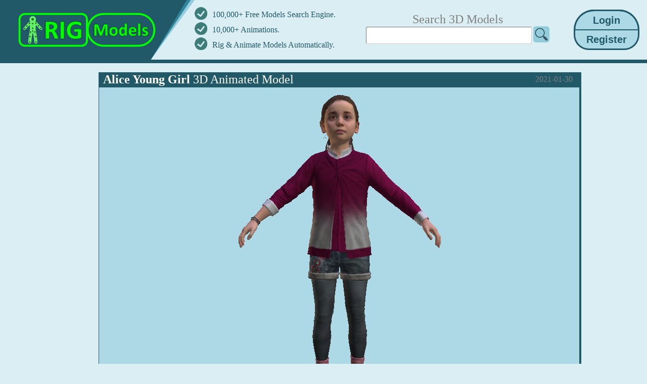

--- FILE ---
content_type: text/html; charset=UTF-8
request_url: https://rigmodels.com/model.php?view=Alice_Young_Girl-3d-model__LY9EE39X99OIHLOMPOU5XCCTB
body_size: 11679
content:

<!-- Microdata markup added by Google Structured Data Markup Helper. -->
<!DOCTYPE html>
<html lang="en">
<head><meta http-equiv="Content-Type" content="text/html; charset=utf-8">
<title>Alice Young Girl 3D Model</title>
<link rel="stylesheet" type="text/css" href="css/style.css?ref=13" />
<meta name="keywords" content="Detroit, Become-Human, girl, child, kid, young, cute, little, female, woman, people, human, character, person, Alice Young Girl, Download, 3D Model">
<meta name="description" content="Detroit Become Human - DBH Alice Young Girl 3D Model Free Download. 104,152 Polygons. - Released on: 2021-01-30">

<meta name="viewport" content="width=device-width">

<script type="text/javascript" src="css/jquery.js"></script>

<!-- Global site tag (gtag.js) - Google Analytics -->
<script async src="https://www.googletagmanager.com/gtag/js?id=G-8SCPMBXXK7"></script>
<script>
  window.dataLayer = window.dataLayer || [];
  function gtag(){dataLayer.push(arguments);}
  gtag('js', new Date());

  gtag('config', 'G-8SCPMBXXK7');
</script>

<script>
    function recolorImage(img,img2,threshold,oldRed,oldGreen,oldBlue,newRed,newGreen,newBlue){
        var c = document.createElement('canvas');
        var ctx=c.getContext("2d");
        var w = img.width;
        var h = img.height;

        c.width = w;
        c.height = h;

        // draw the image on the temporary canvas
        ctx.drawImage(img, 0, 0, w, h);

        // pull the entire image into an array of pixel data
        var imageData = ctx.getImageData(0, 0, w, h);
        
        // examine every pixel, 
        // change any old rgb to the new-rgb
        for (var i=0;i<imageData.data.length;i+=4)
          {
              // is this pixel the old rgb?
              if(imageData.data[i] >= oldRed - threshold && imageData.data[i] <= oldRed + threshold &&
                 imageData.data[i+1] >= oldGreen - threshold && imageData.data[i+1] <= oldGreen + threshold &&
                 imageData.data[i+2] >= oldBlue - threshold && imageData.data[i+2] <= oldBlue + threshold
              ){
                  // change to your new rgb
                  imageData.data[i]=newRed;
                  imageData.data[i+1]=newGreen;
                  imageData.data[i+2]=newBlue;
              }
          }
        // put the altered data back on the canvas
        ctx.putImageData(imageData,0,0);
        
        // put the re-colored image back on the image
        img2.src = c.toDataURL('image/png');
    }

    function RefreshHC(imgID) {
        var image=document.getElementById(imgID);
        if(image.src.includes("data") == false) recolorImage(image,image,18,174,216,230, 219,238,244);
    }
    
    function LazyLoader() {
      var lazyloadImages;    
      lazyloadImages = document.querySelectorAll(".lazy");
        
        var scrollTop = window.pageYOffset;
        lazyloadImages.forEach(function(img) {
            if(img.getBoundingClientRect().top != 0 && img.getBoundingClientRect().top < (window.innerHeight + scrollTop)) {
              img.src = img.dataset.src;
              img.classList.remove('lazy');
            }
        });
    }
</script>

<style>
 /* The Modal (background) */
.modal {
    display: none; /* Hidden by default */
    position: fixed; /* Stay in place */
    z-index: 3; /* Sit on top */
    left: 0;
    top: 0;
    width: 100%; /* Full width */
    height: 100%; /* Full height */
    overflow: auto; /* Enable scroll if needed */
    background-color: rgb(0,0,0); /* Fallback color */
    background-color: rgba(0,0,0,0.4); /* Black w/ opacity */
}
/* Modal Content/Box */
.modal-content {
    background-color: #E0FFFF;
    margin: 8% auto; /* 15% from the top and centered */
    padding: 20px;
    border: 5px solid lightblue;
    width: 500px; /* Could be more or less, depending on screen size */
}
/* The Close Button */
.close {
    color: #aaa;
    float: right;
    font-size: 28px;
    font-weight: bold;
}
.close:hover,
.close:focus {
    color: black;
    text-decoration: none;
    cursor: pointer;
}


.img-magnifier-glass {
  position: absolute;
  border: 2px solid #000;
  border-radius: 50%;
  cursor: none;
  /*Set the size of the magnifier glass:*/
  width: 120px;
  height: 120px;
}

</style>

</head>
<body style="background-color: #dbeef4; margin: 0px; padding: 0px;" onload="OnPageLoad();">
<center itemscope itemtype="http://schema.org/Product">


<div id="myModal" class="modal">
	<div class="modal-content">
		<span class="close" onclick="modal.style.display = 'none';">&times;</span>
	<p>Please login to continue and enjoy all features for Free!<br>
	<font color='red'></font>
	<br>
	<form method="post"><table>
	<tr><td> <b>Username:</b> <font color='grey'>(or Email)</font> </td><td width="10"></td> <td> <input type="text" name="usernameA"> </td></tr>
	<tr><td> <b>Password:</b> </td><td width="10"></td> <td> <input type="password" name="passwordA"> </td></tr>
	<tr><td>
	<input type="hidden" name="command1" value="login">
			<input type="hidden" name="view" value="Alice_Young_Girl-3d-model__LY9EE39X99OIHLOMPOU5XCCTB">
		</td></tr>
	</table><br>
	<input type="submit" class="submit" style="width: 120px;" value="Login" /> 
	</form><br>
	Do not have an account? <aaa style="cursor: pointer;" onclick="modal.style.display = 'none'; modalReg.style.display = 'block';"><font color='blue'>Create a New account for Free</font></aaa></p>
	</div>
</div>
<div id="myModal-Register" class="modal">
	<div class="modal-content">
		<span class="close" onclick="modalReg.style.display = 'none';">&times;</span>
	<p>Register a New Account, and Enjoy all features!<br>
	<font color='red'></font>
	<br>
	<form method="post"><table>
	<tr><td> <b>Username:</b> </td><td width="10"></td> <td> <input type="text" name="username" id="username"> </td></tr>
	<tr><td> <b>Email:</b> </td><td width="10"></td> <td> <input type="text" name="email" id="email"> </td></tr>
	<tr><td> &nbsp; </td></tr>
	<tr><td> <b>New Password:</b> </td><td width="10"></td> <td> <input type="password" name="password" id="password"> </td></tr>
	<tr><td> <b>Confirm Password:</b> </td><td width="10"></td> <td> <input type="password" name="password2" id="password2"> </td></tr>
	<tr><td>
	<input type="hidden" name="command1" value="register">
			<input type="hidden" name="view" value="Alice_Young_Girl-3d-model__LY9EE39X99OIHLOMPOU5XCCTB">
		</td></tr>
	</table><br>
	<input type="submit" class="submit" value="Register" /> 
	</form><br>
	Already have an account? <aaa style="cursor: pointer;" onclick="modalReg.style.display = 'none'; modal.style.display = 'block';"><font color='blue'>Click here to Login</font></aaa>
	</div>
</div>
<script type="text/javascript">
var modal = document.getElementById('myModal');
var modalReg = document.getElementById('myModal-Register');
// When the user clicks anywhere outside of the modal, close it
window.onclick = function(event) {
    if (event.target == modal) { modal.style.display = "none"; }
    if (event.target == modalReg) { modalReg.style.display = "none"; }
}
</script>
    
        
        <span itemprop="brand" itemscope itemtype="http://schema.org/Brand">
    <meta itemprop="name" content="RigModels">
    </span>
    
<table width="100%" style="padding: 0px; margin: 0px; border-spacing: 0px;" border="0" cellpadding="0" cellspacing="0">
<tr>
<td colspan="3" width="100%" valign="top">
    
<table style="width: 100%; height: 124px; padding: 0px; margin: 0px; border-spacing: 0px;" border="0" cellpadding="0" cellspacing="0"><tr>
    <td width="15" style="background: #215968; border-bottom:5pt solid #215968;"></td>
    
    <td style="background: #215968; border-bottom:2pt solid #215968;" width="369" valign="top"><a href="index.php"><img itemprop="logo" src="img/logo1.png" alt="RigModels.com Logo" title="RigModels.com Home" height="118"></a></td>
    
    <td width="290" style="border-bottom:5pt solid #215968; min-width: 290px; height: 118px;">
        <table style="padding: 0px; margin: 0px; border-spacing: 0px; color: #215968;" border="0" cellpadding="0" cellspacing="0">
            <tr><td width="35" height="30"><img src="img/correct2.png" height="25"></td> <td> 100,000+ Free Models Search Engine. </td></tr>
            <tr><td width="35" height="30"><img src="img/correct2.png" height="25"></td> <td> <a href="https://rigmodels.com/animations" style="text-decoration: none; color:#215968;">10,000+ Animations.</a> </td></tr>
            <tr><td width="35" height="30"><img src="img/correct2.png" height="25"></td> <td> <a href="https://rigmodels.com/online/AutoRig.php" style="text-decoration: none; color:#215968;">Rig & Animate Models Automatically.</a> </td></tr>
        </table>
    </td>
    
    <td style="border-bottom:5pt solid #215968;"> <center><table style="width:100%;"><tr><td>
        <center>
                
                <form id="searchform" style="display: inline-block; margin: 0; width:80%; min-width: 220px;" action="index.php">
        <input type="hidden" name="manualsearch" value="1">
        <table border="0" cellpadding="0" cellspacing="0" style="width:100%;">
                        <tr><td colspan="2"> <center><font size='5' color='grey'>Search 3D Models</font></center> </td></tr>
                        <tr>
                <td><input type="text" style='width:98%' name="searchkeyword" class="submit3" value=""></td>
                <td width="34" style="text-align: right; vertical-align:bottom;"><img id="searchimgbtc" src="img/search32.png" alt="Search" style="cursor: pointer;" width="32" onclick="document.getElementById('searchform').submit();" onmouseover="document.getElementById('searchimgbtc').src='img/search32-2.png';" onmouseout="document.getElementById('searchimgbtc').src='img/search32.png';"></td>
            </tr>
                    </table>
        </form>
                
        
        </center>
        </td></tr> </table></center> </td>

        
    <td width="130" style="border-bottom:5pt solid #215968; padding: 0 15px 0 0;">
                <table style="border-collapse: collapse;">
            <tr><td style="padding: 0;">
                <input type="submit" class="submit" style="cursor: pointer; font-size:20px; width: 130px; height: 40px; border-radius: 40px 40px 0px 0px; border-width: 3px 3px 1px 3px" value="Login" onclick="modal.style.display = 'block';" /> <br>
            </td></tr>
            <tr><td style="padding: 0;">
                <input type="submit" class="submit" style="cursor: pointer; font-size:20px; width: 130px; height: 40px; border-radius: 0px 0px 30px 30px; border-width: 1px 3px 3px 3px;" value="Register" onclick="modalReg.style.display = 'block';" />
            </td></tr>
        </table>
        
                </td>
</tr></table>
</td></tr>

<tr valign="top">
<td colspan="3" width="100%" valign="top">

<br>

<script>
    var PageLoadSec = 0;
    var AdsenseBox0 = 0;
    var AdsenseBox1 = 0;
    var AdsenseBox2 = 0;
function OnPageLoad() {
    setInterval(function(){PageLoadSec++}, 1000);
    
    setTimeout(function() {
        if(AdsenseBox1 == 1) {
            if(document.getElementById("AdsenseBanner1").children[0].getAttribute("data-ad-status") == "unfilled" || document.getElementById("AdsenseBanner1").children[0].getAttribute("data-ad-status") == null) {document.getElementById('AdsenseBanner1').style.display='none';}else{document.getElementById('CloseAdCap').style.display='block';};
        }
        if(AdsenseBox2 == 1) {
            if(document.getElementById("AdsenseBanner2").children[0].getAttribute("data-ad-status") == "unfilled" || document.getElementById("AdsenseBanner2").children[0].getAttribute("data-ad-status") == null) {document.getElementById('AdsenseBanner2').style.display='none';};
        }
        if(AdsenseBox0 == 1) {
            if(document.getElementById("AdsenseBanner").children[0].getAttribute("data-ad-status") == "unfilled" || document.getElementById("AdsenseBanner").children[0].getAttribute("data-ad-status") == null) {document.getElementById('AdsenseBanner').style.display='none';};
        }
        LazyLoader();
    }, 1500);
    
    LazyLoader();
    document.addEventListener("scroll", LazyLoader);
    window.addEventListener("resize", LazyLoader);
    window.addEventListener("orientationChange", LazyLoader);
}

</script>

<script>
</script>


</tr><tr valign="top">

<td width="20"></td>

<td colspan="2" width="95%" valign="top">
<center>


<div style="width: 955px; background-color: #215968;" name="GoToResultBox" id="GoToResultBox" >
<table cellspacing="0">

<tr><td title="Detroit Become Human - DBH Alice Young Girl"> &nbsp; 
    <a href="model.php?view=Alice_Young_Girl_3d_model__LY9EE39X99OIHLOMPOU5XCCTB" style="text-decoration: none;">
    <font itemprop="name" color='#fff' size='5'><b>Alice Young Girl</b> 3D Animated  Model</font></a> 
        </td>
<td width="90" title="Model Published on 2021-01-30"><font content="2021-01-30" color='grey'>2021-01-30</font></td></tr>
<tr><td colspan="2">
<div style="margin-bottom: 3px; text-align: center; position: relative; float: left;">
<img id="PreviewImg" src="3dmodels/LY9EE39X99OIHLOMPOU5XCCTB/Prev_DBH-Alice.jpg" alt="Detroit Become Human - DBH Alice Young Girl 3d model" title="Alice Young Girl 3D Model" width="950" height="634"></img>
<iframe id="PreviewFrame" src="about:blank" width="950" height="634" scrolling="no" frameborder="0" style="display: none;"></iframe>
<div id="loadinggif" style="position: absolute; top: 40%; width: 100%; display: none;">
    <center><img src="img/loading.gif" title="Loading Image" width="100" height="100"></center>
</div>
</div>
<div id="ModelViewBox" style="background-color: lightblue; padding-left: 3px; padding-top: 2px; padding-bottom: 2px; width: 947px;">
<img src="3dmodels/LY9EE39X99OIHLOMPOU5XCCTB/Thumb_DBH-Alice.jpg" class="img34" alt="Alice Young Girl DBH-Alice" title="DBH-Alice" width="150" height="100" onclick="document.getElementById('PreviewImg').style.display='block'; document.getElementById('PreviewFrame').style.display='none'; document.getElementById('loadinggif').style.display='block'; document.getElementById('PreviewImg').src='3dmodels/LY9EE39X99OIHLOMPOU5XCCTB/Thumb_DBH-Alice.jpg'; document.getElementById('PreviewImg').onload = function () { document.getElementById('PreviewImg').src='3dmodels/LY9EE39X99OIHLOMPOU5XCCTB/Prev_DBH-Alice.jpg'; document.getElementById('PreviewImg').onload = function () {document.getElementById('loadinggif').style.display='none';}; };"></img>
<img src="3dmodels/LY9EE39X99OIHLOMPOU5XCCTB/Thumb_DBH Alice-2.jpg" class="img34" alt="Alice Young Girl DBH Alice-2" title="DBH Alice-2" width="150" height="100" onclick="document.getElementById('PreviewImg').style.display='block'; document.getElementById('PreviewFrame').style.display='none'; document.getElementById('loadinggif').style.display='block'; document.getElementById('PreviewImg').src='3dmodels/LY9EE39X99OIHLOMPOU5XCCTB/Thumb_DBH Alice-2.jpg'; document.getElementById('PreviewImg').onload = function () { document.getElementById('PreviewImg').src='3dmodels/LY9EE39X99OIHLOMPOU5XCCTB/Prev_DBH Alice-2.jpg'; document.getElementById('PreviewImg').onload = function () {document.getElementById('loadinggif').style.display='none';}; };"></img>

<img src="img/360.jpg" class="img34" alt="360" title="360 Preview" width="150" height="100" onclick="document.getElementById('PreviewImg').style.display='none'; document.getElementById('PreviewFrame').style.display='block'; if(document.getElementById('PreviewFrame').src=='about:blank' || document.getElementById('PreviewFrame').src.includes('format=')==true){document.getElementById('PreviewFrame').src='3d.php?view=LY9EE39X99OIHLOMPOU5XCCTB&mobileuser=0';};  document.getElementById('PreviewFrame').scrollIntoView({behavior: 'smooth'});"></img>
</div>

<iframe id="invisibleframe" style="display:none;"></iframe>
</td></tr>

<span itemprop="offers" itemscope itemtype="https://schema.org/Offer">
<meta itemprop="price" content="0">
<meta itemprop="priceValidUntil" content="2025-07-20">
<meta itemprop="priceCurrency" content="USD">
<meta itemprop="url" content="https://rigmodels.com/model.php?view=Alice_Young_Girl_3d_model__LY9EE39X99OIHLOMPOU5XCCTB">
<meta itemprop="availability" content="InStock">
        <span itemprop="shippingDetails" itemtype="https://schema.org/OfferShippingDetails" itemscope>
          <span itemprop="shippingRate" itemtype="https://schema.org/MonetaryAmount" itemscope>
            <meta itemprop="value" content="0.00" />
            <meta itemprop="currency" content="USD" />
          </span>
          <span itemprop="shippingDestination" itemtype="https://schema.org/DefinedRegion" itemscope>
            <meta itemprop="addressCountry" content="US" />
          </span>
          <span itemprop="deliveryTime" itemtype="https://schema.org/ShippingDeliveryTime" itemscope>
            <span itemprop="handlingTime" itemtype="https://schema.org/QuantitativeValue" itemscope>
              <meta itemprop="minValue" content="0" />
              <meta itemprop="maxValue" content="1" />
              <meta itemprop="unitCode" content="DAY" />
            </span>
            <span itemprop="transitTime" itemtype="https://schema.org/QuantitativeValue" itemscope>
              <meta itemprop="minValue" content="1" />
              <meta itemprop="maxValue" content="5" />
              <meta itemprop="unitCode" content="DAY" />
            </span>
          </span>
        </span>
        <span itemprop="hasMerchantReturnPolicy" itemtype="https://schema.org/MerchantReturnPolicy" itemscope>
            <meta itemprop="returnPolicyCategory" content="https://schema.org/MerchantReturnFiniteReturnWindow" />
            <meta itemprop="applicableCountry" content="US" />
            <meta itemprop="returnFees" content="https://schema.org/ReturnFeesCustomerResponsibility" />
            <meta itemprop="returnMethod" content="https://schema.org/ReturnByMail" />
            <meta itemprop="merchantReturnDays" content="30" />
        </span>
</span>
<span itemprop="sku" content="LY9EE39X99OIHLOMPOU5XCCTB" />
<span itemprop="mpn" content="947167" />

<span itemprop="review" itemscope itemtype="http://schema.org/Review" >
    <span itemprop="reviewRating" itemscope itemtype="http://schema.org/Rating" >
        <meta itemprop="ratingValue" content="5">
        <meta itemprop="bestRating" content="5">
    </span>
    <span itemprop="author" itemscope itemtype="http://schema.org/Person" >
        <meta itemprop="name" content="Mr. Markabi">
    </span>
</span>

<meta property="og:url" content="http://rigmodels.com/model.php?view=Alice_Young_Girl_3d_model__LY9EE39X99OIHLOMPOU5XCCTB" />
<meta property="og:type" content="article" />
<meta property="og:title" content="Alice Young Girl</b> 3D Model" />
<meta property="og:image" content="http://rigmodels.com/3dmodels/LY9EE39X99OIHLOMPOU5XCCTB/Prev_DBH-Alice.jpg" />
<tr><td colspan="2" style="background-color: #f9f9cc; display: none;">
<a href="3dmodels/LY9EE39X99OIHLOMPOU5XCCTB/Prev_DBH Alice-2.jpg"><img src="3dmodels/LY9EE39X99OIHLOMPOU5XCCTB/Thumb_DBH Alice-2.jpg" alt="Alice Young Girl 3d model" title="Detroit Become Human - DBH Alice Young Girl 3D Model"></img></a>
<br>
</td>
</tr>

<tr><td colspan="2">

<table width="950" style="background-color: #f9f9cc;">
<tr>
<td width="20"> &nbsp; </td>
<td width="70">Faces :</td><td width="270"><mark>104,152</mark></td>
<td width="90">Textured :</td><td width="270" align="left"><mark>Yes</mark> (10)</td>
<td width="90">Animated :</td><td><mark>Yes</mark></td>
</tr>
<tr>
<td width="20"> &nbsp; </td>
<td>Vertices :</td><td><mark>67,350</mark></td>
<td width="100">UV Mapping :</td><td width="60"><mark>Yes</mark></td>
<td> 
    Animations : </td><td> <mark>1</mark> </td>

</tr>
</table>

</td></tr>


    
<tr><td colspan="2" style="background-color: #dbeef4; padding: 10px; border-right: 4px solid #215968; border-left: 1px solid #215968;" id="scrollto1">
<b>Model's Description:</b>
<br>



Alice Young Girl 3D Model, Fully textured with UV Mapping and materials.
<br>
Download 
Alice Young Girl in various files formats such as Wavefront Object format, Autodesk FBX, DirectX 9.0, Stereo Lithography and HTML5 JSON format.
<br>
<span itemprop="description">Detroit Become Human - DBH Alice Young Girl 3D Model is ready to download for free
 with 10 Texture files attached, this model contains 104152 polygons and 67350 vertices.</span><br>
Model's rating is <span itemtype="http://schema.org/AggregateRating" itemscope itemprop="aggregateRating">(<span itemprop="ratingValue">5</span>) based on <span itemprop="ratingCount">398</span> Votes.</span>
<br>Model is classified as <b>Human/Character</b>, standing in ( <b>A</b> ) Pose.
<meta itemprop="image" content="http://rigmodels.com/3dmodels/LY9EE39X99OIHLOMPOU5XCCTB/Prev_DBH-Alice.jpg">

<br>
<center>
<script>
fetch('https://zerads.com/ad/ad.php?ref=8222&width=728')
  .then(response => response.text())
  .then(data => {
      const elements = document.querySelectorAll('[id="ZerAds728"]');
      for (const element of elements) {
          if (element.style.display === 'none') {
            element.style.display = 'inline-block';
            if(data.includes("*BLANK*") == false) {
            data = data.replace('<meta http-equiv="refresh" content="280">', '');
            element.innerHTML = "<iframe style='border:none;' width='728' height='90'></iframe>";
            element.querySelector('iframe').srcdoc = data;
            } else {
            element.innerHTML = "<a href='https://zerads.com/index.php?view=site&id=8222' target='_blank'><div style='width: 728px; height: 90px; background-color: #eee; position: relative;'><div style='position: absolute; color: #999; font-weight: bold; font-size: 48px; top: 20%; left: 27%; font-family: Arial; '><i>Advertise Here</i></div></div></a>";
            }
            break;
          }
        }
});
</script>
<div id="ZerAds728" style="display: none;"></div>
</center>


</td></tr>

<tr style="background-color: lightgreen;"><td colspan="2" style="border: 3px dashed #00cc00; border-style:dashed none none none;">
<font color='green' size='7'> &nbsp; <b>Download :</b> &nbsp; </font> <font color='grey'>(11,271 Hits)</font>
</td></tr>


<tr style="background-color: lightgreen;"><td colspan="2" style="border: 3px dashed #00cc00; border-style:none none dashed none;">
<center>

<table><tr>
    <td width="50">
    </td>
    <td>
        <center>
        
                
                
                
                <a href="online/Animate.php?hash=LY9EE39X99OIHLOMPOU5XCCTB" target="_blank">
        <input type="submit" value="Animated Model (GLB FBX OBJ ...)" class="submit2" style="font-size: 18px; width: 500px; height: 42px; text-align: left; padding-left: 60px;" /> 
        </a>
        <br><br>
                
                <input type="submit" id="getlinkObj" value="[.OBJ]   (Wavefront Object Format)" class="submit2" style="font-size: 18px; width: 500px; height: 50px; text-align: left; padding-left: 60px;" onclick="ExportModel('LY9EE39X99OIHLOMPOU5XCCTB', 'Obj', 0, 100);" /> 
        <input type="submit" id="getlinkFbxb" value="[.FBX]   (Filmbox Binary Format)" class="submit2" style="font-size: 18px; width: 500px; height: 42px; text-align: left; padding-left: 60px;" onclick="document.getElementById('PreviewFrame').style.display='block'; document.getElementById('PreviewFrame').src='3d_Export_FBX.php?view=LY9EE39X99OIHLOMPOU5XCCTB&format=fbx'; $('html, body').animate({scrollTop: $('#GoToResultBox').offset().top}, 2000); document.getElementById('PreviewImg').style.display='none';TryToKeepAds();" /> 
                        <input type="submit" id="getlinkFbx" value="[.FBX]   (Filmbox Ascii Format)" class="submit2" style="font-size: 18px; width: 500px; height: 42px; text-align: left; padding-left: 60px;" onclick="ExportModel('LY9EE39X99OIHLOMPOU5XCCTB', 'Fbx', 0, 100);" /> 
                    <input type="submit" id="getlinkGlt" value="[.GLTF]  (GLTF Khronos Format)" class="submit2" style="font-size: 18px; width: 500px; height: 42px; text-align: left; padding-left: 60px;" onclick="document.getElementById('PreviewFrame').style.display='block'; document.getElementById('PreviewFrame').src='3d_Export.php?view=LY9EE39X99OIHLOMPOU5XCCTB&format=glt'; $('html, body').animate({scrollTop: $('#GoToResultBox').offset().top}, 2000); document.getElementById('PreviewImg').style.display='none';TryToKeepAds();" /> 
        <input type="submit" id="getlinkGlt" value="[.GLB]   (GLB Khronos Format)" class="submit2" style="font-size: 18px; width: 500px; height: 42px; text-align: left; padding-left: 60px;" onclick="document.getElementById('PreviewFrame').style.display='block'; document.getElementById('PreviewFrame').src='3d_Export.php?view=LY9EE39X99OIHLOMPOU5XCCTB&format=glb'; $('html, body').animate({scrollTop: $('#GoToResultBox').offset().top}, 2000); document.getElementById('PreviewImg').style.display='none';TryToKeepAds();" /> 
        <input type="submit" id="getlinkDae" value="[.DAE]   (Collada DAE Format)" class="submit2" style="font-size: 18px; width: 500px; height: 42px; text-align: left; padding-left: 60px;" onclick="document.getElementById('PreviewFrame').style.display='block'; document.getElementById('PreviewFrame').src='3d_Export.php?view=LY9EE39X99OIHLOMPOU5XCCTB&format=dae'; $('html, body').animate({scrollTop: $('#GoToResultBox').offset().top}, 2000); document.getElementById('PreviewImg').style.display='none';TryToKeepAds();" /> 
        <input type="submit" id="getlink3ds" value="[.3DS]   (Autodesk 3DS Format)" class="submit2" style="font-size: 18px; width: 500px; height: 42px; text-align: left; padding-left: 60px;" onclick="document.getElementById('PreviewFrame').style.display='block'; document.getElementById('PreviewFrame').src='3d_Export_FBX.php?view=LY9EE39X99OIHLOMPOU5XCCTB&format=3ds'; $('html, body').animate({scrollTop: $('#GoToResultBox').offset().top}, 2000); document.getElementById('PreviewImg').style.display='none';TryToKeepAds();" /> 
        <input type="submit" id="getlinkStl" value="[.STL]   (Stereo Lithography Format)" class="submit2" style="font-size: 18px; width: 500px; height: 42px; text-align: left; padding-left: 60px;" onclick="document.getElementById('PreviewFrame').style.display='block'; document.getElementById('PreviewFrame').src='3d_Export_FBX.php?view=LY9EE39X99OIHLOMPOU5XCCTB&format=stl'; $('html, body').animate({scrollTop: $('#GoToResultBox').offset().top}, 2000); document.getElementById('PreviewImg').style.display='none';TryToKeepAds();" /> 
        <input type="submit" id="getlinkX" value="[.X]       (DirectX Format)" class="submit2" style="font-size: 18px; width: 500px; height: 42px; text-align: left; padding-left: 60px;" onclick="document.getElementById('PreviewFrame').style.display='block'; document.getElementById('PreviewFrame').src='3d_Export_FBX.php?view=LY9EE39X99OIHLOMPOU5XCCTB&format=x'; $('html, body').animate({scrollTop: $('#GoToResultBox').offset().top}, 2000); document.getElementById('PreviewImg').style.display='none';TryToKeepAds();" /> 
        
        <div id="MoreFormatsBox" style="display: none;">
        <input type="submit" id="getlinkUsd" value="[.UDSZ]    (Pixar USDZ Format)" class="submit2" style="width: 500px; text-align: left; padding-left: 60px;" onclick="document.getElementById('PreviewFrame').style.display='block'; document.getElementById('PreviewFrame').src='3d_Export_USDZ.php?view=LY9EE39X99OIHLOMPOU5XCCTB&format=usd'; $('html, body').animate({scrollTop: $('#GoToResultBox').offset().top}, 2000); document.getElementById('PreviewImg').style.display='none';TryToKeepAds();" /> 
        <input type="submit" id="getlink3dm" value="[.3DM]      (Rhino3D 3DM Format)" class="submit2" style="width: 500px; text-align: left; padding-left: 60px;" onclick="document.getElementById('PreviewFrame').style.display='block'; document.getElementById('PreviewFrame').src='3d_Export_FBX.php?view=LY9EE39X99OIHLOMPOU5XCCTB&format=3dm'; $('html, body').animate({scrollTop: $('#GoToResultBox').offset().top}, 2000); document.getElementById('PreviewImg').style.display='none';TryToKeepAds();" /> 
        <input type="submit" id="getlink3dm" value="[.X3D]      (XML Extensible Format)" class="submit2" style="width: 500px; text-align: left; padding-left: 60px;" onclick="document.getElementById('PreviewFrame').style.display='block'; document.getElementById('PreviewFrame').src='3d_Export_FBX.php?view=LY9EE39X99OIHLOMPOU5XCCTB&format=x3d'; $('html, body').animate({scrollTop: $('#GoToResultBox').offset().top}, 2000); document.getElementById('PreviewImg').style.display='none';TryToKeepAds();" /> 
        <input type="submit" id="getlinkPly" value="[.PLY]      (Polygon PLY Format)" class="submit2" style="width: 500px; text-align: left; padding-left: 60px;" onclick="document.getElementById('PreviewFrame').style.display='block'; document.getElementById('PreviewFrame').src='3d_Export_FBX.php?view=LY9EE39X99OIHLOMPOU5XCCTB&format=ply'; $('html, body').animate({scrollTop: $('#GoToResultBox').offset().top}, 2000); document.getElementById('PreviewImg').style.display='none';TryToKeepAds();" /> 
        <input type="submit" id="getlinkDxf" value="[.DXF]      (AutoCAD DXF Format)" class="submit2" style="width: 500px; text-align: left; padding-left: 60px;" onclick="ExportModel('LY9EE39X99OIHLOMPOU5XCCTB', 'Dxf', 0, 100);" /> 
        <input type="submit" id="getlinkAsc" value="[.ASC]      (3D Studio ASCII Format)" class="submit2" style="width: 500px; text-align: left; padding-left: 60px;" onclick="ExportModel('LY9EE39X99OIHLOMPOU5XCCTB', 'Asc', 0, 100);" /> 
        <input type="submit" id="getlinkAse" value="[.ASE]      (3D Studio Max ASCII Format)" class="submit2" style="width: 500px; text-align: left; padding-left: 60px;" onclick="ExportModel('LY9EE39X99OIHLOMPOU5XCCTB', 'Ase', 0, 100);" /> 
        <input type="submit" id="getlinkJson" value="[.JSON]    (Three.JavaScript Format)" class="submit2" style="width: 500px; text-align: left; padding-left: 60px;" onclick="document.getElementById('PreviewFrame').style.display='block'; document.getElementById('PreviewFrame').src='3d_Export_FBX.php?view=LY9EE39X99OIHLOMPOU5XCCTB&format=json'; $('html, body').animate({scrollTop: $('#GoToResultBox').offset().top}, 2000); document.getElementById('PreviewImg').style.display='none';TryToKeepAds();" /> 
            <a href="convert3d.php" target="_blank">
            <input type="submit" id="getlinkMore" value="              More 300+ Formats" class="submit2" style="font-size: 18px; width: 500px; height: 50px; text-align: left; padding-left: 60px;" /> 
            </a>
        </div>
        <input type="submit" id="DownMoreFormats" value="Show All Formats ..." class="submit2" style="width: 500px; border-radius: 0px; background: #DAF7A6; border-style: dotted;" onclick="document.getElementById('DownMoreFormats').style.display='none'; document.getElementById('MoreFormatsBox').style.display='block';" />
                <br>
        </center>
    </td>
    <td width="50"></td>
</tr></table>


&nbsp;
</center>
</td></tr>

<tr style="background-color: lightgreen;"><td colspan="2" style="border: 3px dashed #00cc00; border-style:none none dashed none;">
<br>
<font color='green' size='6'> &nbsp;&nbsp; <b>Animate This Model :</b></font>
<br><br>
<center>
        <input type="submit" value="Animate Model (6,880 Animations)" class="submit2" style="font-size: 20px; width: 500px; height: 42px; text-align: left; padding-left: 60px;" onclick="alert('Free users can animate only models with polygen < 30k.');" />
    <br><br>

<tr style="background-color: lightgreen;"><td colspan="2" style="border: 3px dashed #00cc00; border-style:none none dashed none;">
<br>
<font color='green' size='6'> &nbsp;&nbsp; <b>Print 3D Model :</b></font>
<br><br>
<center>
<input type="submit" id="getlinkStl2" value="Print 3D Model (.STL Format)" class="submit2" style="font-size: 20px; width: 500px; height: 42px; text-align: left; padding-left: 60px;" onclick="PrintThisModel();" /> 
<br><br>


</center>
</td>
</tr>

<tr style="background-color: lightgreen;"><td colspan="2" style="border: 3px dashed #00cc00; border-style:none none dashed none;">
<br>
<font color='green' size='6'> &nbsp;&nbsp; <b>Simplify This Model :</b></font>
<br><br>
<center>
        <a href="3d_LOD.php?view=LY9EE39X99OIHLOMPOU5XCCTB" target="_blank"><input type="submit" id="getlinkStl2" value="Download a Lower Polygons Copy" class="submit2" style="font-size: 20px; width: 500px; height: 42px; text-align: left; padding-left: 60px;" /></a>
<br><br>

</center>
</td>
</tr>



<tr style="background-color: #eee;"><td colspan="2" style="padding: 10px 10px 20px 10px;">
Tags:&nbsp;
<a href="https://rigmodels.com/?searchkeyword=Detroit">Detroit</a>, 
<a href="https://rigmodels.com/?searchkeyword=Become-Human">Become-Human</a>, 
<a href="https://rigmodels.com/?searchkeyword=girl">girl</a>, 
<a href="https://rigmodels.com/?searchkeyword=child">child</a>, 
<a href="https://rigmodels.com/?searchkeyword=kid">kid</a>, 
<a href="https://rigmodels.com/?searchkeyword=young">young</a>, 
<a href="https://rigmodels.com/?searchkeyword=cute">cute</a>, 
<a href="https://rigmodels.com/?searchkeyword=little">little</a>, 
<a href="https://rigmodels.com/?searchkeyword=female">female</a>, 
<a href="https://rigmodels.com/?searchkeyword=woman">woman</a>, 
<a href="https://rigmodels.com/?searchkeyword=people">people</a>, 
<a href="https://rigmodels.com/?searchkeyword=human">human</a>, 
<a href="https://rigmodels.com/?searchkeyword=character">character</a>, 
<a href="https://rigmodels.com/?searchkeyword=person">person</a>, 
</td></tr>

<tr><td colspan="2" style="background-color: lightblue;">
<font size='5' color='darkblue'> &nbsp; Related Models: </font>
</td></tr>
<tr><td colspan="2" style="background-color: lightblue;">

<a href="model.php?view=DBH_Alisha-3d-model__6IASR6AMAWJ9LLOC4LR75QQLE" target="_blank" style="text-decoration: none" title="DBH Alisha">
<div class="modelbox_desktop">


<table>
<tr><td colspan="2"><div style="height:20px; overflow:hidden; color: darkgreen;">&nbsp;DBH Alisha</div></td></tr>
<tr><td colspan="2">
    <div class="bordercl">
    <img class="lazy" loading="lazy" data-src="3dmodels/6IASR6AMAWJ9LLOC4LR75QQLE/Thumb_DBH Alisha-2.jpg" alt="DBH Alisha Detroit, DBH, Become-Human, female, girl, woman, people, xna, characters, animated" title="DBH Alisha" width="220" height="146"  onmouseover="document.getElementById('popimg6IASR6AMAWJ9LLOC4LR75QQLE').style.display='block'; document.getElementById('popimg6IASR6AMAWJ9LLOC4LR75QQLE').style.zIndex=1;">
    </div>
</td></tr>

<tr style="display: none;"><td colspan="2">
<div>
Tags:&nbsp;
<a href="https://rigmodels.com/?searchkeyword=Detroit">Detroit</a>&nbsp;<br><br>
<a href="https://rigmodels.com/?searchkeyword=DBH">DBH</a>&nbsp;<br><br>
<a href="https://rigmodels.com/?searchkeyword=Become-Human">Become-Human</a>&nbsp;<br><br>
<a href="https://rigmodels.com/?searchkeyword=female">female</a>&nbsp;<br><br>
<a href="https://rigmodels.com/?searchkeyword=girl">girl</a>&nbsp;<br><br>
<a href="https://rigmodels.com/?searchkeyword=woman">woman</a>&nbsp;<br><br>
<a href="https://rigmodels.com/?searchkeyword=people">people</a>&nbsp;<br><br>
<a href="https://rigmodels.com/?searchkeyword=xna">xna</a>&nbsp;<br><br>
<a href="https://rigmodels.com/?searchkeyword=characters">characters</a>&nbsp;<br><br>
<a href="https://rigmodels.com/?searchkeyword=animated">animated</a>&nbsp;<br><br>
</div>
<div>
<b>Model's Description:</b><br>
DBH Alisha 3D Model, Optimized by RigModels.com, Fully textured with UV Mapping and materials.
Download DBH Alisha in various files formats such as Wavefront Object format, Autodesk FBX, DirectX 9.0, Stereo Lithography and HTML5 JSON format.<br>
Detroit: Become Human - Civilian Girl 2 DBH Alisha 3D Model is ready to download for free, this model contains 49584 polygons.<br>
</div>
</td></tr>

<tr>
    <td>
    <font color='grey'>&nbsp;49,584 polygons</font>
    </td>
        <td style="width: 70px; background-color: lightgreen;">&nbsp;Download&nbsp;</td>
    </tr>
<tr style="background-color: #55a3bd;"><td colspan="2"> </td></tr>
</table>

<div id="popimg6IASR6AMAWJ9LLOC4LR75QQLE" class="modelbox_pop" onmouseout="document.getElementById('popimg6IASR6AMAWJ9LLOC4LR75QQLE').style.display='none';">
<table>
<tr><td>&nbsp;</td></tr>
<tr><td>
        <img id="popthumbimg6IASR6AMAWJ9LLOC4LR75QQLE" class="img33 lazy" data-src="3dmodels/6IASR6AMAWJ9LLOC4LR75QQLE/Thumb_DBH Alisha-2.jpg" title="DBH Alisha" width="220" height="146" border="5" style="border-color: #ffff90;" onmouseover="document.getElementById('popthumbimg6IASR6AMAWJ9LLOC4LR75QQLE').src='3dmodels/6IASR6AMAWJ9LLOC4LR75QQLE/Thumb_DBH Alisha-2.jpg'; document.getElementById('popimg6IASR6AMAWJ9LLOC4LR75QQLE').style.display='block'; LazyLoader();" onload="RefreshHC('popthumbimg6IASR6AMAWJ9LLOC4LR75QQLE');">
    </td></tr>
</table>
</div>

</div>
</a>
<a href="model.php?view=Connor_Jericho-3d-model__2BAOEAP2G91H3A161PUFWEQ4D" target="_blank" style="text-decoration: none" title="Connor Jericho">
<div class="modelbox_desktop">


<table>
<tr><td colspan="2"><div style="height:20px; overflow:hidden; color: darkgreen;">&nbsp;Connor Jericho</div></td></tr>
<tr><td colspan="2">
    <div class="bordercl">
    <img class="lazy" loading="lazy" data-src="3dmodels/2BAOEAP2G91H3A161PUFWEQ4D/Thumb_Connor Jericho-2.jpg" alt="Connor Jericho Detroit, DBH, Become-Human, man, male, people, xna, characters, animated" title="Connor Jericho" width="220" height="146"  onmouseover="document.getElementById('popimg2BAOEAP2G91H3A161PUFWEQ4D').style.display='block'; document.getElementById('popimg2BAOEAP2G91H3A161PUFWEQ4D').style.zIndex=1;">
    </div>
</td></tr>

<tr style="display: none;"><td colspan="2">
<div>
Tags:&nbsp;
<a href="https://rigmodels.com/?searchkeyword=Detroit">Detroit</a>&nbsp;<br><br>
<a href="https://rigmodels.com/?searchkeyword=DBH">DBH</a>&nbsp;<br><br>
<a href="https://rigmodels.com/?searchkeyword=Become-Human">Become-Human</a>&nbsp;<br><br>
<a href="https://rigmodels.com/?searchkeyword=man">man</a>&nbsp;<br><br>
<a href="https://rigmodels.com/?searchkeyword=male">male</a>&nbsp;<br><br>
<a href="https://rigmodels.com/?searchkeyword=people">people</a>&nbsp;<br><br>
<a href="https://rigmodels.com/?searchkeyword=xna">xna</a>&nbsp;<br><br>
<a href="https://rigmodels.com/?searchkeyword=characters">characters</a>&nbsp;<br><br>
<a href="https://rigmodels.com/?searchkeyword=animated">animated</a>&nbsp;<br><br>
</div>
<div>
<b>Model's Description:</b><br>
Connor Jericho 3D Model, Optimized by RigModels.com, Fully textured with UV Mapping and materials.
Download Connor Jericho in various files formats such as Wavefront Object format, Autodesk FBX, DirectX 9.0, Stereo Lithography and HTML5 JSON format.<br>
Detroit: Become Human - Connor Jericho 3D Model is ready to download for free, this model contains 48055 polygons.<br>
</div>
</td></tr>

<tr>
    <td>
    <font color='grey'>&nbsp;48,055 polygons</font>
    </td>
        <td style="width: 70px; background-color: lightgreen;">&nbsp;Download&nbsp;</td>
    </tr>
<tr style="background-color: #55a3bd;"><td colspan="2"> </td></tr>
</table>

<div id="popimg2BAOEAP2G91H3A161PUFWEQ4D" class="modelbox_pop" onmouseout="document.getElementById('popimg2BAOEAP2G91H3A161PUFWEQ4D').style.display='none';">
<table>
<tr><td>&nbsp;</td></tr>
<tr><td>
        <img id="popthumbimg2BAOEAP2G91H3A161PUFWEQ4D" class="img33 lazy" data-src="3dmodels/2BAOEAP2G91H3A161PUFWEQ4D/Thumb_Connor Jericho-2.jpg" title="Connor Jericho" width="220" height="146" border="5" style="border-color: #ffff90;" onmouseover="document.getElementById('popthumbimg2BAOEAP2G91H3A161PUFWEQ4D').src='3dmodels/2BAOEAP2G91H3A161PUFWEQ4D/Thumb_Connor Jericho-2.jpg'; document.getElementById('popimg2BAOEAP2G91H3A161PUFWEQ4D').style.display='block'; LazyLoader();" onload="RefreshHC('popthumbimg2BAOEAP2G91H3A161PUFWEQ4D');">
    </td></tr>
</table>
</div>

</div>
</a>
<a href="model.php?view=Detroit_Kara-3d-model__D5DXHPE58WJUYT63G26ZPG7AX" target="_blank" style="text-decoration: none" title="Detroit Kara">
<div class="modelbox_desktop">

<img style="position: absolute; top: 33px; left: 8px; width: 28px; height: 28px; z-index: 2; cursor: pointer; pointer-events: auto;" 
         src="img/animated.png" class="modelbox_thumb" title="Animated" 
         onclick="event.preventDefault(); event.stopPropagation(); window.open('https://rigmodels.com/online/Animate.php?hash=D5DXHPE58WJUYT63G26ZPG7AX', '_blank');">

<table>
<tr><td colspan="2"><div style="height:20px; overflow:hidden; color: darkgreen;">&nbsp;Detroit Kara</div></td></tr>
<tr><td colspan="2">
    <div class="bordercl">
    <img class="lazy" loading="lazy" data-src="3dmodels/D5DXHPE58WJUYT63G26ZPG7AX/Thumb_Detroit-Become-Human-Kara-AX400.jpg" alt="Detroit Kara Detroit, Become-Human, girl, female, woman, people, human, character" title="Detroit Kara" width="220" height="146"  onmouseover="document.getElementById('popimgD5DXHPE58WJUYT63G26ZPG7AX').style.display='block'; document.getElementById('popimgD5DXHPE58WJUYT63G26ZPG7AX').style.zIndex=1;">
    </div>
</td></tr>

<tr style="display: none;"><td colspan="2">
<div>
Tags:&nbsp;
<a href="https://rigmodels.com/?searchkeyword=Detroit">Detroit</a>&nbsp;<br><br>
<a href="https://rigmodels.com/?searchkeyword=Become-Human">Become-Human</a>&nbsp;<br><br>
<a href="https://rigmodels.com/?searchkeyword=girl">girl</a>&nbsp;<br><br>
<a href="https://rigmodels.com/?searchkeyword=female">female</a>&nbsp;<br><br>
<a href="https://rigmodels.com/?searchkeyword=woman">woman</a>&nbsp;<br><br>
<a href="https://rigmodels.com/?searchkeyword=people">people</a>&nbsp;<br><br>
<a href="https://rigmodels.com/?searchkeyword=human">human</a>&nbsp;<br><br>
<a href="https://rigmodels.com/?searchkeyword=character">character</a>&nbsp;<br><br>
</div>
<div>
<b>Model's Description:</b><br>
Detroit Kara 3D Model, Optimized by RigModels.com, Fully textured with UV Mapping and materials.
Download Detroit Kara in various files formats such as Wavefront Object format, Autodesk FBX, DirectX 9.0, Stereo Lithography and HTML5 JSON format.<br>
Detroit Kara AX400 Become Human 3D Model is ready to download for free, this model contains 56745 polygons.<br>
</div>
</td></tr>

<tr>
    <td>
    <font color='grey'>&nbsp;56,745 polygons</font>
    </td>
        <td style="width: 70px; background-color: lightgreen;">&nbsp;Download&nbsp;</td>
    </tr>
<tr style="background-color: #55a3bd;"><td colspan="2"> </td></tr>
</table>

<div id="popimgD5DXHPE58WJUYT63G26ZPG7AX" class="modelbox_pop" onmouseout="document.getElementById('popimgD5DXHPE58WJUYT63G26ZPG7AX').style.display='none';">
<table>
<tr><td>&nbsp;</td></tr>
<tr><td>
        <img id="popthumbimgD5DXHPE58WJUYT63G26ZPG7AX" class="img33 lazy" data-src="3dmodels/D5DXHPE58WJUYT63G26ZPG7AX/Thumb_Detroit-Become-Human-Kara-AX400.jpg" title="Detroit Kara" width="220" height="146" border="5" style="border-color: #ffff90;" onmouseover="document.getElementById('popthumbimgD5DXHPE58WJUYT63G26ZPG7AX').src='3dmodels/D5DXHPE58WJUYT63G26ZPG7AX/Thumb_Detroit-Become-Human-Kara-AX400.jpg'; document.getElementById('popimgD5DXHPE58WJUYT63G26ZPG7AX').style.display='block'; LazyLoader();" onload="RefreshHC('popthumbimgD5DXHPE58WJUYT63G26ZPG7AX');">
    </td></tr>
</table>
</div>

</div>
</a>
<a href="model.php?view=Commercial_Android-3d-model__IDZ149L1NO2NF0XI4EOC08ZRN" target="_blank" style="text-decoration: none" title="Commercial Android">
<div class="modelbox_desktop">


<table>
<tr><td colspan="2"><div style="height:20px; overflow:hidden; color: darkgreen;">&nbsp;Commercial Android</div></td></tr>
<tr><td colspan="2">
    <div class="bordercl">
    <img class="lazy" loading="lazy" data-src="3dmodels/IDZ149L1NO2NF0XI4EOC08ZRN/Thumb_Commercial Android-2.jpg" alt="Commercial Android Detroit, DBH, Become-Human, ai, android, robot, female, girl, woman, people, xna, characters, animated" title="Commercial Android" width="220" height="146"  onmouseover="document.getElementById('popimgIDZ149L1NO2NF0XI4EOC08ZRN').style.display='block'; document.getElementById('popimgIDZ149L1NO2NF0XI4EOC08ZRN').style.zIndex=1;">
    </div>
</td></tr>

<tr style="display: none;"><td colspan="2">
<div>
Tags:&nbsp;
<a href="https://rigmodels.com/?searchkeyword=Detroit">Detroit</a>&nbsp;<br><br>
<a href="https://rigmodels.com/?searchkeyword=DBH">DBH</a>&nbsp;<br><br>
<a href="https://rigmodels.com/?searchkeyword=Become-Human">Become-Human</a>&nbsp;<br><br>
<a href="https://rigmodels.com/?searchkeyword=ai">ai</a>&nbsp;<br><br>
<a href="https://rigmodels.com/?searchkeyword=android">android</a>&nbsp;<br><br>
<a href="https://rigmodels.com/?searchkeyword=robot">robot</a>&nbsp;<br><br>
<a href="https://rigmodels.com/?searchkeyword=female">female</a>&nbsp;<br><br>
<a href="https://rigmodels.com/?searchkeyword=girl">girl</a>&nbsp;<br><br>
<a href="https://rigmodels.com/?searchkeyword=woman">woman</a>&nbsp;<br><br>
<a href="https://rigmodels.com/?searchkeyword=people">people</a>&nbsp;<br><br>
<a href="https://rigmodels.com/?searchkeyword=xna">xna</a>&nbsp;<br><br>
<a href="https://rigmodels.com/?searchkeyword=characters">characters</a>&nbsp;<br><br>
<a href="https://rigmodels.com/?searchkeyword=animated">animated</a>&nbsp;<br><br>
</div>
<div>
<b>Model's Description:</b><br>
Commercial Android 3D Model, Optimized by RigModels.com, Fully textured with UV Mapping and materials.
Download Commercial Android in various files formats such as Wavefront Object format, Autodesk FBX, DirectX 9.0, Stereo Lithography and HTML5 JSON format.<br>
Detroit: Become Human - Commercial Android 1 3D Model is ready to download for free, this model contains 47807 polygons.<br>
</div>
</td></tr>

<tr>
    <td>
    <font color='grey'>&nbsp;47,807 polygons</font>
    </td>
        <td style="width: 70px; background-color: lightgreen;">&nbsp;Download&nbsp;</td>
    </tr>
<tr style="background-color: #55a3bd;"><td colspan="2"> </td></tr>
</table>

<div id="popimgIDZ149L1NO2NF0XI4EOC08ZRN" class="modelbox_pop" onmouseout="document.getElementById('popimgIDZ149L1NO2NF0XI4EOC08ZRN').style.display='none';">
<table>
<tr><td>&nbsp;</td></tr>
<tr><td>
        <img id="popthumbimgIDZ149L1NO2NF0XI4EOC08ZRN" class="img33 lazy" data-src="3dmodels/IDZ149L1NO2NF0XI4EOC08ZRN/Thumb_Commercial Android-2.jpg" title="Commercial Android" width="220" height="146" border="5" style="border-color: #ffff90;" onmouseover="document.getElementById('popthumbimgIDZ149L1NO2NF0XI4EOC08ZRN').src='3dmodels/IDZ149L1NO2NF0XI4EOC08ZRN/Thumb_Commercial Android-2.jpg'; document.getElementById('popimgIDZ149L1NO2NF0XI4EOC08ZRN').style.display='block'; LazyLoader();" onload="RefreshHC('popthumbimgIDZ149L1NO2NF0XI4EOC08ZRN');">
    </td></tr>
</table>
</div>

</div>
</a><div id="RelatedMore"></div>
<br>
<center><input type="submit" value="Load More ..." class="submit2" style="display: block; font-size: 12px; width: 300px; height: 30px;" onclick="LoadMoreRelated(LoadedHashes);" /></center>
</td></tr>

<tr><td colspan="2">
</td></tr>

</table>
</div>

<br>

</center>
</td>
</tr></table>

<div id="AdvertPop" class="modal">
<div style="width: 900px; height: 590px; background: #fff; border: 2px #000; position: fixed; top: calc(50% - 300px); left: calc(50% - 410px); text-align: left;">
    <center>
        <font size='4' color='#aaaaff'><br><span id="AdvertPopTitle" onclick="if(DownloadButtonSec <= 0) document.getElementById('AdvertPop').style.display = 'none';">Advertisement for 40 seconds</span><br><br></font>
        <video width="800" height="450" autoplay loop muted controls>
          <source id="videosrc1" src="" type="video/mp4" />
          Your browser does not support the video tag.
        </video>
        <br><br>
    </center>
	&ensp; &ensp; &ensp; &ensp; &ensp; <a href='https://3dripper.com/' target="_blank" style="text-decoration: none;"><font size='5' color='blue'>Visit <b>3dRipper.com</b> - <font size='4'>Try out 3d models before buying!</font></font></a>
</div>
</div>

<script>
var LoadedHashes = '_LY9EE39X99OIHLOMPOU5XCCTB__6IASR6AMAWJ9LLOC4LR75QQLE__2BAOEAP2G91H3A161PUFWEQ4D__D5DXHPE58WJUYT63G26ZPG7AX__IDZ149L1NO2NF0XI4EOC08ZRN_';
    function LoadMoreRelated(Loaded) {
        Loaded = Loaded.replace("__", "_");
        LoadedCount = Loaded.split("_").length; 
        if(LoadedCount <= 25) {
        $.ajax({
        	type: "POST", url: "related_more.php?hash=LY9EE39X99OIHLOMPOU5XCCTB&loaded="+Loaded, cache: false,
        	data: "hash=LY9EE39X99OIHLOMPOU5XCCTB&loaded="+Loaded,
        	success: function(resul){
        	LoadRecommendedHash(resul);
        	}
    	});
        }
    }
    
    function LoadRecommendedHash(hash) {
        if(hash != "") {
            LoadedHashes = LoadedHashes + '_' + hash + '_';
            LoadedHashes = LoadedHashes.replace("__", "_");
            LoadedCount = LoadedHashes.split("_").length;
            $.ajax({
            	type: "POST", url: "related_more_load.php?hash="+hash, cache: false,
            	data: "hash="+hash,
            	success: function(resul){
            	document.getElementById('RelatedMore').innerHTML = document.getElementById('RelatedMore').innerHTML + resul;
            	setTimeout(function() {loading = false; }, 1000);
            	
            	var lazyloadImages = document.querySelectorAll(".lazy");
            	lazyloadImages.forEach(function(img) {
                      img.src = img.dataset.src;
                      img.classList.remove('lazy');
                });
            	
            	}
        	});
        }
    }
var loading= false;
$(window).scroll(function() {
    if (!loading && ($(window).scrollTop() >  $(document).height() - $(window).height() - 100)) {
        //loading= true;
        //LoadMoreRelated(LoadedHashes);
    }
});
</script>

<div id="download-panel" style="width: 100%; height: 100%; background-color: rgb(0,0,0); background-color: rgba(0,0,0,0.6); border-width: 0px; z-index:1; position: fixed; left: 0px; top: 0px; display: none;" onclick="setTimeout(function(){document.getElementById('download-panel').style.display = 'none';},500)" >
<div style="margin: 8% auto; padding: 20px; width: 430px; height: 280px; background-color: #fff; border: 5px solid green; border-radius: 25px;">
    <button type="submit" class="submit2" style="width: 300px; height: 90px; text-align: center; font-size:12px;" onclick="GenerateExportLink();"><font size='5'>Free Download</font><br><br>Display Ads to Get Link</button>
<br><br><font size='4' color='grey'> - OR - </font><br><br>
<a href="premium.php">
    <button type="submit" class="submit2" style="width: 300px; height: 120px; text-align: center; font-size:12px;"><font size='5'>Become Premium</font><br><br>- Unlimited Downloads<br>- Instant Downloads<br>- Remove Ads</button>
</a>
</div>
</div>


<script type="text/javascript">


var ClickedFormat = "Obj";
var ClickedSetting1 = "1";
var ClickedSetting2 = "100";
var DownloadProgress = 0;
var DownloadProgressLayer = 1;
var NowDownloading = 0;
var DownloadPTimer;
var DownloadButtonSec = 9;
var result1 = "";
function ProgressDownloadBar() {
    var iButtonID = 'getlink' + ClickedFormat;
    if(DownloadProgress < 100) {
        DownloadProgress = DownloadProgress + 5;
        if(DownloadProgressLayer == 1) {
            document.getElementById(iButtonID).style.backgroundImage = "linear-gradient(to right, #DAF7A6 "+DownloadProgress+"%, #ccc "+DownloadProgress+"%)";
        } else if(DownloadProgressLayer == 2) {
            document.getElementById(iButtonID).style.backgroundImage = "linear-gradient(to right, #FFC300 "+DownloadProgress+"%, #DAF7A6 "+DownloadProgress+"%)";
        } else if(DownloadProgressLayer == 3) {
            document.getElementById(iButtonID).style.backgroundImage = "linear-gradient(to right, #FF5733 "+DownloadProgress+"%, #FFC300 "+DownloadProgress+"%)";
        } else if(DownloadProgressLayer == 4) {
            document.getElementById(iButtonID).style.backgroundImage = "linear-gradient(to right, #C70039 "+DownloadProgress+"%, #FF5733 "+DownloadProgress+"%)";
        } else if(DownloadProgressLayer == 5) {
            document.getElementById(iButtonID).style.backgroundImage = "linear-gradient(to right, #900C3F "+DownloadProgress+"%, #C70039 "+DownloadProgress+"%)";
        }
    } else {
        document.getElementById(iButtonID).value = "Still Working ... Please Wait ...";
        DownloadProgress = 0;
        DownloadProgressLayer++;
        //clearInterval(DownloadPTimer);
    }
}
function PrintThisModel() {
    var iButtonID = 'getlinkStl2';
	var OldText = document.getElementById(iButtonID).value;
	document.getElementById(iButtonID).disabled = true;
	document.getElementById(iButtonID).value = "Please wait.. Preparing...";
	$.ajax({
        	type: "POST", url: "exporter/Stl.php", cache: false,
        	data: "hash=LY9EE39X99OIHLOMPOU5XCCTB&source=&ExpSetting1=0",
        	success: function(resul){
        	if(resul == "error-login"){
        	alert("please Signup to print all models for Free!");
        	modalReg.style.display = 'block'; // ask to Register.
        	} else if (resul == "error-premium"){
        	alert("You have reached free daily limit. Please donate to get Premium account with Unlimited downloads.");
        	window.location.href = "premium.php";
        	} else if (resul!="Error") {
        	document.getElementById("invisibleframe").src = 'https://rigmodels.com/' + resul + '?rand=' + Math.floor(Math.random() * 100);
        	} else {
        	alert("Error. Something went wrong.");
        	}
        	document.getElementById(iButtonID).disabled = false;
        	document.getElementById(iButtonID).value = OldText;
        	}
    	});
} 
        var AdvertPopupped = 1;
    function ExportModel(ModelHash, Format, CenterOfM, ScaleOfM){
    if(NowDownloading == 1) {
        alert('Please wait until preparing the download complete.');
    } else {
        if(AdvertPopupped == 0) {
                window.open("https://3dripper.com/");
                AdvertPopupped = 1;
        }
    TryToKeepAds();
    NowDownloading = 1;
    ClickedFormat = Format;
	var iButtonID = 'getlink' + Format;
	var ExporterLink = "exporter/" + Format + ".php";
	var OldText = document.getElementById(iButtonID).value;
	document.getElementById(iButtonID).disabled = true;
	document.getElementById(iButtonID).value = "Please wait.. Preparing " + Format.replace("Anim", "") + " Model..";
	DownloadProgress = 10; DownloadProgressLayer = 1;
	document.getElementById(iButtonID).style.backgroundImage = "linear-gradient(to right, #DAF7A6 10%, #ccc 10%)";
	    DownloadPTimer = setInterval(function() {
	        ProgressDownloadBar();
	    }, 500);
	$.ajax({
        	type: "POST", url: ExporterLink, cache: false,
        	data: "hash="+ModelHash+"&source=&ExpSetting1="+CenterOfM+"&ExpSetting2="+ScaleOfM,
        	success: function(resul){
        	NowDownloading = 0;
        	if(resul == "error-login"){
        	document.getElementById(iButtonID).disabled = false;
        	document.getElementById(iButtonID).value = OldText;
        	alert("please Signup to download all models for Free!");
        	modalReg.style.display = 'block'; // ask to Register.
        	} else if (resul == "error-premium"){
        	document.getElementById(iButtonID).disabled = false;
        	document.getElementById(iButtonID).value = OldText;
        	alert("You have reached free download limit. Please donate to get Premium account with Unlimited downloads.");
        	window.location.href = "premium.php";
        	} else if (resul.split("-")[0] == "advert2"){
        	    result1 = resul;
        	    document.getElementById(iButtonID).disabled = false;
                document.getElementById(iButtonID).value = OldText;
                document.getElementById("invisibleframe").src = result1.split("-")[1] + '?rand=' + Math.floor(Math.random() * 100);
        	    window.open("https://rigmodels.com/auto-rig-addon.php");
        	} else if (resul.split("-")[0] == "advert"){
        	    result1 = resul;
        	    DownloadButtonSec=50;
        	    document.getElementById("AdvertPop").style.display = 'block';
        	    document.getElementById("AdvertPop").children[0].children[0].children[1].src = "del/3drippper_1280.mp4";
        	    var timer1=setInterval(function(){
                    if(DownloadButtonSec >= 1) {
                      document.getElementById(iButtonID).value = "Download starts after " + DownloadButtonSec.toString() + " sec.";
                      document.getElementById("AdvertPopTitle").innerHTML = "Advertisement for "+DownloadButtonSec.toString()+" seconds";
                    }
                    if(DownloadButtonSec == 0) {
                        document.getElementById("AdvertPopTitle").innerHTML = "Click here to Skip the Advertisement.";
                        document.getElementById(iButtonID).disabled = false;
                        document.getElementById(iButtonID).value = OldText;
                        document.getElementById("invisibleframe").src = result1.split("-")[1] + '?rand=' + Math.floor(Math.random() * 100);
                        clearInterval(timer1);
                    }
                    DownloadButtonSec--;
                    },1000);
        	} else if (resul!="Error") {
        	    result1 = resul;
        	            	    DownloadButtonSec=0;
        	                    var timer1=setInterval(function(){
                    if(DownloadButtonSec >= 1) {
                      document.getElementById(iButtonID).value = "Download starts after " + DownloadButtonSec.toString() + " sec.";
                    }
                    if(DownloadButtonSec == 0) {
                        document.getElementById(iButtonID).disabled = false;
                        document.getElementById(iButtonID).value = OldText;
                        document.getElementById("invisibleframe").src = result1 + '?rand=' + Math.floor(Math.random() * 100);
                        clearInterval(timer1);
                    }
                    DownloadButtonSec--;
                    },1000);
            	
        	} else {
        	document.getElementById(iButtonID).disabled = false;
        	document.getElementById(iButtonID).value = OldText;
        	alert("Error. Something went wrong, Please try a different format.");
        	}
        	document.getElementById(iButtonID).style.backgroundImage = "";
        	clearInterval(DownloadPTimer);
        	},
        	error: function(resul){
        	    document.getElementById(iButtonID).value = "Server Error. Try (OBJ) Format.";
        	    document.getElementById(iButtonID).style.backgroundImage = "";
        	    clearInterval(DownloadPTimer);
        	    document.getElementById(iButtonID).style.backgroundImage = "";
        	    document.getElementById(iButtonID).style.background = "#000";
        	}
    	});
    }
}
function TryToKeepAds() {
    try {
        CloseAdBanner = 3;
        //document.getElementById('CloseAdCap').innerHTML='Close (X)';
        //document.getElementById('AdsenseBanner1').style.display='block';
        PageLoadSec = 0;
    } catch (error) {
        //console.error(error);
    }
}
</script>


<div style="clear: both;">&nbsp;</div>

<br>

<div style="background-color: #ccc; color:#000; width:100%; height:25px; line-height: 25px; min-width: 1030px;">
<center>
<a href="index.php" style="text-decoration:none; color:#000;" onmouseover="this.style.color='red';" onmouseout="this.style.color='#000';"> Download Free 3D Models </a> - 
<a href="index.php?searchanimated=1" style="text-decoration:none; color:#000;" onmouseover="this.style.color='red';" onmouseout="this.style.color='#000';"> Animated Models </a> - 
<a href="privacy.php" style="text-decoration:none; color:#000;" onmouseover="this.style.color='red';" onmouseout="this.style.color='#000';"> Privacy Policy </a> - 
<a href="rss.php" target="_blank" style="text-decoration:none; color:#000;" onmouseover="this.style.color='red';" onmouseout="this.style.color='#000';"> RSS </a>
</center>
</div>

            <div style="background-color: #215968; color:#eee; height:175px; line-height: 30px; width: 100%; min-width: 1030px;">
        <center>
    Copyright © 2017-2025 RigModels. All rights reserved.
    <br>
    <img src="img/contact.png" alt="Contact Info">
    </center>
        </div>

</center>


</body>
</html>

--- FILE ---
content_type: text/html; charset=UTF-8
request_url: https://zerads.com/ad/ad.php?ref=8222&width=728
body_size: 682
content:
<style>
        body {
            margin: 0px auto; 
            overflow:hidden;
            background-color:transparent none;  
            color:black;
            font-family:sans-serif;         
        }
        .za_menu {
        background-color:#daeeff;
        display: none;
        position:absolute;
        float:left;
        width:80px;
        height: 15px;
        font-size:12px;
        margin-top:3px;
        }
</style>
<style>
.wbr_logo {
position:absolute;
    left: 709px;
    top:3px;
    opacity: 0.8;
 }
.za_menu {
margin-left:628px;
}
</style>

<div class="wbr_logo" id="wbr_logo"><a href="https://zerads.com/index.php?view=site&id=8222&type=ac" rel="ZerAds.com" target="_blank" onmouseover="document.getElementById('za_menu').style.display='block'; document.getElementById('wbr_logo').style.opacity='1';"><img src="https://atlasregister.org/icon.png"/></a></div>

<div id="za_menu" class='za_menu' onmouseleave="document.getElementById('za_menu').style.display='none'; document.getElementById('wbr_logo').style.opacity='0.7';">
 &nbsp; <a href='https://zerads.com/index.php?view=site&id=8222&type=ac' rel='ZerAds.com' target='_blank'><font color='black'>Your ad here</font></a>
</div>

<a href="https://zerads.com/ad/adc.php?bid=34830&ref=8222&hash=5799&p=0&t=ac" target="_blank" title='suro.ltd'><img src="https://zerads.com/ads/35055080_S728.gif" border="0" width="728" height="90"></a>
<br><br>
<div>

   <meta http-equiv="refresh" content="280">

